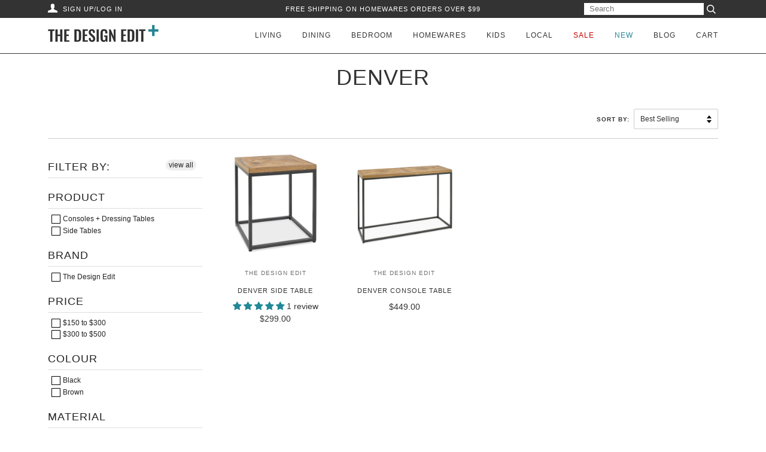

--- FILE ---
content_type: text/css
request_url: https://www.thedesignedit.com.au/cdn/shop/t/38/compiled_assets/styles.css?v=3789
body_size: -224
content:
#shopify-section-header .header-message-slider{display:block;margin:0 40px;padding-top:0;opacity:0;max-height:20px;z-index:10}#shopify-section-header .header-message-slider.slick-initialized{max-height:none;opacity:1}@media only screen and (min-width: 769px){#shopify-section-header .header-message-slider{margin:0 150px}}#shopify-section-header .header-account-link a:hover{text-decoration:none}#shopify-section-header .label-signup-or-login{display:none}@media only screen and (min-width: 769px){#shopify-section-header .label-signup-or-login{display:inline-block;padding-left:5px;text-transform:uppercase;vertical-align:top;line-height:20px}}#shopify-section-header .header-search .search-bar{opacity:0}#shopify-section-header .header-search .search-bar:focus{opacity:1;z-index:10;background:#000}@media only screen and (min-width: 769px){#shopify-section-header .header-search .search-bar{width:200px;border:none;cursor:text;padding:0 5px;margin-right:24px;color:#fff;border-bottom:1px solid rgba(255,255,255,0.5);box-shadow:none;background:#fff;color:#000;text-align:left;opacity:1;height:20px;margin-top:3px}#shopify-section-header .header-search .search-bar:focus{background:#fff}}@media only screen and (min-width: 769px){#shopify-section-header .header-search .search-btn{height:20px}}

.homepage-collections{padding-top:45px;padding-bottom:60px;background:#fff;position:relative}.homepage-collections .grid,.homepage-collections .grid-uniform{margin-left:-7.5px;margin-right:-7.5px}.homepage-collections .grid>.grid__item,.homepage-collections .grid-uniform>.grid__item{padding-left:7.5px;padding-right:7.5px}.homepage-collections .collection-block{display:block;margin:7.5px 0;text-align:center;background-size:cover;background-position:center;background-repeat:no-repeat;padding:75px 0}@media only screen and (min-width: 481px){.homepage-collections .collection-block{position:relative;padding:150px 0;padding:40% 0}}.homepage-collections .collection-block--1{margin-bottom:15px;padding:75px 0}@media only screen and (min-width: 481px){.homepage-collections .collection-block--1{padding:250px 0;padding:67% 0}}.homepage-collections .collection-block--2{padding:75px 0}@media only screen and (min-width: 481px){.homepage-collections .collection-block--2{padding:175px 0;padding:23% 0}}.homepage-collections .collection-block--3{padding:75px 0}@media only screen and (min-width: 481px){.homepage-collections .collection-block--3{padding:75px 0;padding:20% 0}}.homepage-collections .collection-block__title{margin:0;text-align:center;color:#fff}


